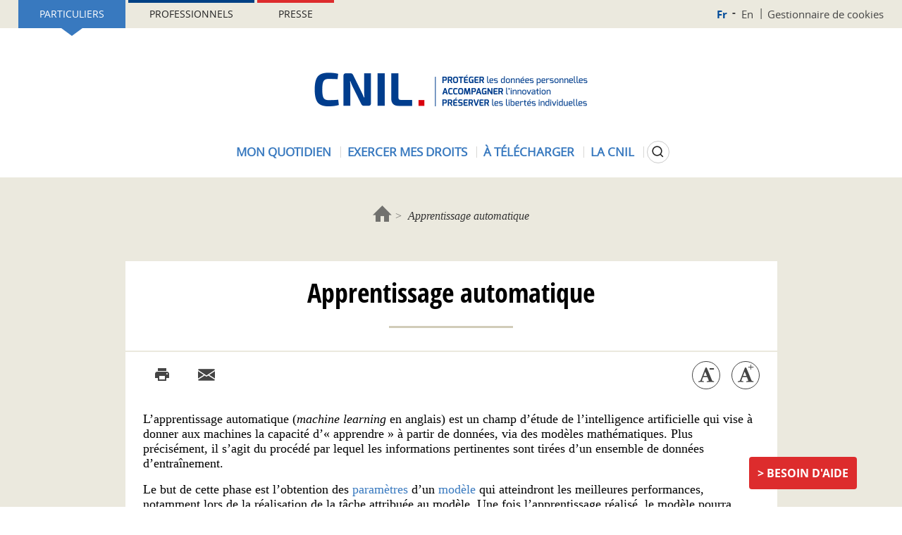

--- FILE ---
content_type: text/html; charset=UTF-8
request_url: https://cnil.fr/fr/definition/apprentissage-automatique
body_size: 9717
content:
<!DOCTYPE html>
<html  lang="fr" dir="ltr" prefix="content: http://purl.org/rss/1.0/modules/content/  dc: http://purl.org/dc/terms/  foaf: http://xmlns.com/foaf/0.1/  og: http://ogp.me/ns#  rdfs: http://www.w3.org/2000/01/rdf-schema#  schema: http://schema.org/  sioc: http://rdfs.org/sioc/ns#  sioct: http://rdfs.org/sioc/types#  skos: http://www.w3.org/2004/02/skos/core#  xsd: http://www.w3.org/2001/XMLSchema# ">
<head>
  <meta name="viewport" content="width=device-width, initial-scale=1.0">
  <meta charset="utf-8" />
<script>var _paq = _paq || [];(function(){var u=(("https:" == document.location.protocol) ? "https://piwik.cnil.fr/" : "http://piwik.cnil.fr/");_paq.push(["setSiteId", "1"]);_paq.push(["setTrackerUrl", u+"matomo.php"]);_paq.push(["setDoNotTrack", 1]);if (!window.matomo_search_results_active) {_paq.push(["trackPageView"]);}_paq.push(["setIgnoreClasses", ["no-tracking","colorbox"]]);_paq.push(["enableLinkTracking"]);var d=document,g=d.createElement("script"),s=d.getElementsByTagName("script")[0];g.type="text/javascript";g.defer=true;g.async=true;g.src=u+"matomo.js";s.parentNode.insertBefore(g,s);})();</script>
<meta name="description" content="L’apprentissage automatique (machine learning en anglais) est un champ d’étude de l’intelligence artificielle qui vise à donner aux machines la capacité d’« apprendre » à partir de données, via des modèles mathématiques. Plus précisément, il s’agit du procédé par lequel les informations pertinentes sont tirées d’un ensemble de données d’entraînement." />
<link rel="canonical" href="https://cnil.fr/fr/definition/apprentissage-automatique" />
<meta property="og:title" content="Apprentissage automatique" />
<meta property="og:description" content="L’apprentissage automatique (machine learning en anglais) est un champ d’étude de l’intelligence artificielle qui vise à donner aux machines la capacité d’« apprendre » à partir de données, via des modèles mathématiques. Plus précisément, il s’agit du procédé par lequel les informations pertinentes sont tirées d’un ensemble de données d’entraînement." />
<meta name="MobileOptimized" content="width" />
<meta name="HandheldFriendly" content="true" />
<meta name="viewport" content="width=device-width, initial-scale=1.0" />
<link rel="icon" href="/themes/custom/bootstrap_cnil/favicon.ico" type="image/vnd.microsoft.icon" />
<link rel="alternate" hreflang="fr" href="https://cnil.fr/fr/definition/apprentissage-automatique" />

    <title>Apprentissage automatique | CNIL</title>
    <link rel="stylesheet" media="all" href="/core/modules/system/css/components/align.module.css?t97lcg" />
<link rel="stylesheet" media="all" href="/core/modules/system/css/components/fieldgroup.module.css?t97lcg" />
<link rel="stylesheet" media="all" href="/core/modules/system/css/components/container-inline.module.css?t97lcg" />
<link rel="stylesheet" media="all" href="/core/modules/system/css/components/clearfix.module.css?t97lcg" />
<link rel="stylesheet" media="all" href="/core/modules/system/css/components/details.module.css?t97lcg" />
<link rel="stylesheet" media="all" href="/core/modules/system/css/components/hidden.module.css?t97lcg" />
<link rel="stylesheet" media="all" href="/core/modules/system/css/components/item-list.module.css?t97lcg" />
<link rel="stylesheet" media="all" href="/core/modules/system/css/components/js.module.css?t97lcg" />
<link rel="stylesheet" media="all" href="/core/modules/system/css/components/nowrap.module.css?t97lcg" />
<link rel="stylesheet" media="all" href="/core/modules/system/css/components/position-container.module.css?t97lcg" />
<link rel="stylesheet" media="all" href="/core/modules/system/css/components/reset-appearance.module.css?t97lcg" />
<link rel="stylesheet" media="all" href="/core/modules/system/css/components/resize.module.css?t97lcg" />
<link rel="stylesheet" media="all" href="/core/modules/system/css/components/system-status-counter.css?t97lcg" />
<link rel="stylesheet" media="all" href="/core/modules/system/css/components/system-status-report-counters.css?t97lcg" />
<link rel="stylesheet" media="all" href="/core/modules/system/css/components/system-status-report-general-info.css?t97lcg" />
<link rel="stylesheet" media="all" href="/core/modules/system/css/components/tablesort.module.css?t97lcg" />
<link rel="stylesheet" media="all" href="/modules/commons/cnil_libraries/css/typography.css?t97lcg" />
<link rel="stylesheet" media="all" href="/modules/contrib/tacjs/assets/vendor/tarteaucitron.js/css/tarteaucitron.css?t97lcg" />
<link rel="stylesheet" media="all" href="/modules/contrib/webform/modules/webform_bootstrap/css/webform_bootstrap.css?t97lcg" />
<link rel="stylesheet" media="all" href="/themes/custom/bootstrap_base/css/overrides.css?t97lcg" />
<link rel="stylesheet" media="all" href="/themes/custom/bootstrap_base/css/search.css?t97lcg" />
<link rel="stylesheet" media="all" href="/themes/custom/bootstrap_base/css/navigation.css?t97lcg" />
<link rel="stylesheet" media="all" href="/themes/custom/bootstrap_base/css/webform.css?t97lcg" />
<link rel="stylesheet" media="all" href="/themes/custom/bootstrap_base/css/page_liste.css?t97lcg" />
<link rel="stylesheet" media="all" href="/themes/custom/bootstrap_base/css/views.css?t97lcg" />
<link rel="stylesheet" media="all" href="/themes/custom/bootstrap_base/css/timeline.css?t97lcg" />
<link rel="stylesheet" media="all" href="/themes/custom/bootstrap_base/css/auteur.css?t97lcg" />
<link rel="stylesheet" media="all" href="/themes/custom/bootstrap_base/css/node_only_body.css?t97lcg" />
<link rel="stylesheet" media="all" href="/themes/custom/bootstrap_cnil/css/base/content.css?t97lcg" />
<link rel="stylesheet" media="all" href="/themes/custom/bootstrap_cnil/css/jquery.mCustomScrollbar.min.css?t97lcg" />
<link rel="stylesheet" media="all" href="/themes/custom/bootstrap_cnil/css/style.css?t97lcg" />
<link rel="stylesheet" media="all" href="/themes/custom/bootstrap_cnil/css/mode-view-grid.css?t97lcg" />
<link rel="stylesheet" media="print" href="/themes/custom/bootstrap_base/css/print.css?t97lcg" />
<link rel="stylesheet" media="print" href="/themes/custom/bootstrap_cnil/css/print.css?t97lcg" />

    
</head>
<body class="path-node page-node-type-definition has-glyphicons">
<a href="#main-content" class="visually-hidden focusable skip-link">
  Aller au contenu principal
</a>

  <div class="dialog-off-canvas-main-canvas" data-off-canvas-main-canvas>
    <div class="page--header notsticky">
  
  
  <div class="mobile-navbar">
    <button type="button" class="navbar-toggle js-navbar-toggle" data-toggle="collapse" data-target="#navbar-main">
      <span class="icon-bar"></span>
      <span class="icon-bar"></span>
      <span class="icon-bar"></span>
    </button>
    <a href="https://cnil.fr/fr">
      <picture>
        <source srcset="/themes/custom/bootstrap_cnil/logo.png" media="(min-width: 601px)" />
        <source srcset="/themes/custom/bootstrap_cnil/logo-cnil-mini.png" media="(max-width: 600px)" />
        <img src="/themes/custom/bootstrap_cnil/logo.png">
      </picture>
    </a>
    <div class="search">
      <button class="search-btn js-search-btn"></button>
    </div>
  </div>
  <div class="custom-collapse navbar-collapse js-navbar-collapse">
    <div class="region region-header">
      <div class="inner">
        <div class="sticky-large-screen-only">
            <div class="user-space-switcher"><a href="/fr/particulier" class="particulier active" data-value="Part">Particuliers</a><a href="/fr/professionnel" class="professionnel" data-value="Pro">Professionnels</a><a href="/fr/espace-presse" class="presse" data-value="presse">Presse</a></div>


            <div class="nav--top-nav"><a href="/fr" class="fr is-active" hreflang="fr">Fr</a><a href="/en" class="en" hreflang="en">En</a><a href="/fr/gestion-des-cookies" class="cookies">Gestionnaire de cookies</a></div>


        </div>
                  
      <div class="site-logo">
      <a href="/fr" rel="home">
        <img src="/themes/custom/bootstrap_cnil/logo.png" alt="Accueil" />
      </a>
    </div>
    
          <div class="user-space-switcher"><a href="/fr/particulier" class="particulier active" data-value="Part">Particuliers</a><a href="/fr/professionnel" class="professionnel" data-value="Pro">Professionnels</a><a href="/fr/espace-presse" class="presse" data-value="presse">Presse</a></div>


        
        
        
  

      <ul data-region="header" block="header_menu_part_fr" class="js-dropdown-wrapper nav menu--menu-menu-header">
                        <li class="menu-item menu-item-0">
                          <button type="button" id="menu-toggler-974337713" rel="974337713" aria-expanded="false"
                  aria-controls="menu-level-974337713"
                  class="menu-link menu-link-0 js-dropdown-toggle">Mon quotidien</button>
                                  <ul class="menu-level-1">
                          <li class="menu-item menu-item-1">
                                    <a href="/fr/mon-quotidien/ma-securite-numerique" class="menu-link menu-link-1" data-drupal-link-system-path="node/163997">Ma sécurité numérique</a>
                      </li>
                      <li class="menu-item menu-item-1">
                                    <a href="/fr/mon-quotidien/sites-web-et-reseaux-sociaux" class="menu-link menu-link-1" data-drupal-link-system-path="node/1026">Sites web et réseaux sociaux</a>
                      </li>
                      <li class="menu-item menu-item-1">
                                    <a href="/fr/utiliser-votre-smartphone-et-vos-applications" class="menu-link menu-link-1" data-drupal-link-system-path="node/166150">Smartphones et applications</a>
                      </li>
                      <li class="menu-item menu-item-1">
                                    <a href="/fr/technologies/objets-connectes" class="menu-link menu-link-1" data-drupal-link-system-path="node/1128">Objets connectés</a>
                      </li>
                      <li class="menu-item menu-item-1">
                                    <a href="/fr/thematiques/enfants-et-ados" class="menu-link menu-link-1" data-drupal-link-system-path="node/858">Enfants et ados</a>
                      </li>
                      <li class="menu-item menu-item-1">
                                    <a href="/fr/sante-particulier" class="menu-link menu-link-1" data-drupal-link-system-path="node/164015">Santé</a>
                      </li>
                      <li class="menu-item menu-item-1">
                                    <a href="/fr/mon-quotidien/social" class="menu-link menu-link-1" data-drupal-link-system-path="node/166257">Social</a>
                      </li>
                      <li class="menu-item menu-item-1">
                                    <a href="/fr/logement-particulier" class="menu-link menu-link-1" data-drupal-link-system-path="node/164012">Logement</a>
                      </li>
                      <li class="menu-item menu-item-1">
                                    <a href="/fr/travail-particuliers" class="menu-link menu-link-1" data-drupal-link-system-path="node/164033">Travail</a>
                      </li>
                      <li class="menu-item menu-item-1">
                                    <a href="/fr/particulier-intelligence-artificielle-ia" class="menu-link menu-link-1" data-drupal-link-system-path="node/165258">Intelligence artificielle (IA)</a>
                      </li>
                      <li class="menu-item menu-item-1">
                                    <a href="/fr/achats-et-publicite" class="menu-link menu-link-1" data-drupal-link-system-path="node/164009">Achats et publicité</a>
                      </li>
                      <li class="menu-item menu-item-1">
                                    <a href="/fr/mon-quotidien/banque-et-credit" class="menu-link menu-link-1" data-drupal-link-system-path="node/164042">Banque/Assurance</a>
                      </li>
                      <li class="menu-item menu-item-1">
                                    <a href="/fr/mon-quotidien/citoyennete" class="menu-link menu-link-1" data-drupal-link-system-path="node/164039">Citoyenneté</a>
                      </li>
                      <li class="menu-item menu-item-1">
                                    <a href="/fr/sport-amateur-hors-contrat/questions-reponses" class="menu-link menu-link-1" data-drupal-link-system-path="node/9101">Sport</a>
                      </li>
                      <li class="menu-item menu-item-1">
                                    <a href="/fr/transports-et-mobilite-particulier" class="menu-link menu-link-1" data-drupal-link-system-path="node/166046">Transports et mobilité</a>
                      </li>
                      <li class="menu-item menu-item-1">
                                    <a href="/fr/mon-quotidien/associations" class="menu-link menu-link-1" data-drupal-link-system-path="node/164606">Vie associative</a>
                      </li>
              <li class="action">
        <button type="button" class="js-dropdown-close dropdown-close">Fermer</button>
      </li>
          </ul>
    
              </li>
                      <li class="menu-item menu-item-0">
                          <button type="button" id="menu-toggler-1116626737" rel="1116626737" aria-expanded="false"
                  aria-controls="menu-level-1116626737"
                  class="menu-link menu-link-0 js-dropdown-toggle">Exercer mes droits</button>
                                  <ul class="menu-level-1">
                          <li class="menu-item menu-item-1">
                                    <a href="/fr/mes-demarches/les-droits-pour-maitriser-vos-donnees-personnelles" class="menu-link menu-link-1" data-drupal-link-system-path="node/1191">Quels sont mes droits ?</a>
                                  <ul class="menu-level-2">
                          <li class="menu-item menu-item-2">
                                    <a href="/fr/comprendre-mes-droits/le-droit-detre-informe-sur-lutilisation-de-vos-donnees" class="menu-link menu-link-2" data-drupal-link-system-path="node/1348">Être informé</a>
                      </li>
                      <li class="menu-item menu-item-2">
                                    <a href="/fr/comprendre-mes-droits/le-droit-dopposition-refuser-lutilisation-de-vos-donnees" class="menu-link menu-link-2" data-drupal-link-system-path="node/522">M&#039;opposer</a>
                      </li>
                      <li class="menu-item menu-item-2">
                                    <a href="/fr/comprendre-mes-droits/le-droit-dacces-connaitre-les-donnees-quun-organisme-detient-sur-vous" class="menu-link menu-link-2" data-drupal-link-system-path="node/519">Accéder à mes données</a>
                      </li>
                      <li class="menu-item menu-item-2">
                                    <a href="/fr/comprendre-mes-droits/le-droit-de-rectification-corriger-vos-informations" class="menu-link menu-link-2" data-drupal-link-system-path="node/520">Rectifier mes données</a>
                      </li>
                      <li class="menu-item menu-item-2">
                                    <a href="/fr/comprendre-mes-droits/le-droit-leffacement-supprimer-vos-donnees-en-ligne" class="menu-link menu-link-2" data-drupal-link-system-path="node/1347">Effacer mes données</a>
                      </li>
                      <li class="menu-item menu-item-2">
                                    <a href="/fr/comprendre-mes-droits/droit-au-dereferencement" class="menu-link menu-link-2" data-drupal-link-system-path="node/1143">Être déréférencé</a>
                      </li>
                      <li class="menu-item menu-item-2">
                                    <a href="/fr/comprendre-mes-droits/le-droit-la-portabilite-obtenir-et-reutiliser-une-copie-de-vos-donnees" class="menu-link menu-link-2" data-drupal-link-system-path="node/1343">Emporter mes données avec moi</a>
                      </li>
                      <li class="menu-item menu-item-2">
                                    <a href="/fr/vos-droits-lintervention-humaine-face-votre-profilage-ou-une-decision-automatisee" class="menu-link menu-link-2" data-drupal-link-system-path="node/1345">Faire vérifier une décision automatisée</a>
                      </li>
                      <li class="menu-item menu-item-2">
                                    <a href="/fr/comprendre-mes-droits/le-droit-la-limitation-du-traitement-geler-lutilisation-de-vos-donnees" class="menu-link menu-link-2" data-drupal-link-system-path="node/1344">Limiter l&#039;utilisation de mes données</a>
                      </li>
                      <li class="menu-item menu-item-2">
                                    <a href="/fr/enjeux-numeriques/les-droits-numeriques-des-mineurs" class="menu-link menu-link-2" data-drupal-link-system-path="node/911">Les droits des mineurs</a>
                      </li>
                      <li class="menu-item menu-item-2">
                                    <a href="/fr/modeles/courrier" class="menu-link menu-link-2" data-drupal-link-system-path="modeles/courrier">Nos modèles de courrier</a>
                      </li>
              </ul>
    
              </li>
                      <li class="menu-item menu-item-1">
                                    <a href="/fr/agir/saisir-la-cnil" class="menu-link menu-link-1" data-drupal-link-system-path="node/855">Saisir la CNIL</a>
                                  <ul class="menu-level-2">
                          <li class="menu-item menu-item-2">
                                    <a href="/fr/adresser-une-plainte" class="menu-link menu-link-2" data-drupal-link-system-path="node/404">Adresser une plainte</a>
                      </li>
                      <li class="menu-item menu-item-2">
                                    <a href="/fr/saisir-la-cnil/ficoba-fichier-national-des-comptes-bancaires-et-assimiles" class="menu-link menu-link-2" data-drupal-link-system-path="node/83655">Accéder au FICOBA</a>
                      </li>
                      <li class="menu-item menu-item-2">
                                    <a href="/fr/demander-une-verification-sur-un-fichier-de-police-ou-de-renseignement" class="menu-link menu-link-2" data-drupal-link-system-path="node/9124">Accéder à un fichier de police, de gendarmerie ou de renseignement</a>
                      </li>
                      <li class="menu-item menu-item-2">
                                    <a href="/fr/saisir-la-cnil/lanceurs-dalerte-adresser-une-alerte-la-cnil" class="menu-link menu-link-2" data-drupal-link-system-path="node/8812">Adresser une alerte à la CNIL</a>
                      </li>
                      <li class="menu-item menu-item-2">
                                    <a href="/fr/saisir-la-cnil/nous-contacter" class="menu-link menu-link-2" data-drupal-link-system-path="node/745">Poser une question à la CNIL</a>
                      </li>
              </ul>
    
              </li>
                      <li class="menu-item menu-item-1">
                                      
            <div class="field-menu-push-visuel"><div>
  
  
            <div class="field-media-image">  
<img loading="lazy" src="/sites/default/files/styles/menu_header_thumbnail/public/2023-08/faq_rouge.png?itok=xe8lS8gZ" width="200" height="130" alt="" typeof="foaf:Image" class="img-responsive" />


</div>
      
</div>
</div>
      
                    <a href="/fr/cnil-direct?visiteur=part" class="menu-link menu-link-1" data-drupal-link-query="{&quot;visiteur&quot;:&quot;part&quot;}" data-drupal-link-system-path="cnil-direct">Questions/réponses</a>
                      </li>
              <li class="action">
        <button type="button" class="js-dropdown-close dropdown-close">Fermer</button>
      </li>
          </ul>
    
              </li>
                      <li class="menu-item menu-item-0">
                          <button type="button" id="menu-toggler-222314910" rel="222314910" aria-expanded="false"
                  aria-controls="menu-level-222314910"
                  class="menu-link menu-link-0 js-dropdown-toggle">À télécharger</button>
                                  <ul class="menu-level-1">
                          <li class="menu-item menu-item-1">
                                    <a href="/fr/mediatheque?field_scald_collection_tid=674" class="menu-link menu-link-1" data-drupal-link-query="{&quot;field_scald_collection_tid&quot;:&quot;674&quot;}" data-drupal-link-system-path="mediatheque">Ressources pédagogiques</a>
                      </li>
                      <li class="menu-item menu-item-1">
                                    <a href="/fr/mediatheque?field_scald_collection_tid=210" class="menu-link menu-link-1" data-drupal-link-query="{&quot;field_scald_collection_tid&quot;:&quot;210&quot;}" data-drupal-link-system-path="mediatheque">Affiches</a>
                      </li>
                      <li class="menu-item menu-item-1">
                                    <a href="/fr/mediatheque?field_scald_collection_tid=31" class="menu-link menu-link-1" data-drupal-link-query="{&quot;field_scald_collection_tid&quot;:&quot;31&quot;}" data-drupal-link-system-path="mediatheque">Rapports et chiffres clés</a>
                      </li>
                      <li class="menu-item menu-item-1">
                                    <a href="/fr/mediatheque?field_scald_collection_tid=116" class="menu-link menu-link-1" data-drupal-link-query="{&quot;field_scald_collection_tid&quot;:&quot;116&quot;}" data-drupal-link-system-path="mediatheque">Cahiers Innovation &amp; Prospective</a>
                      </li>
                      <li class="menu-item menu-item-1">
                                    <a href="/fr/mediatheque?field_scald_collection_tid=323" class="menu-link menu-link-1" data-drupal-link-query="{&quot;field_scald_collection_tid&quot;:&quot;323&quot;}" data-drupal-link-system-path="mediatheque">Livres blancs</a>
                      </li>
              <li class="action">
        <button type="button" class="js-dropdown-close dropdown-close">Fermer</button>
      </li>
          </ul>
    
              </li>
                      <li class="menu-item menu-item-0">
                          <button type="button" id="menu-toggler-1388786713" rel="1388786713" aria-expanded="false"
                  aria-controls="menu-level-1388786713"
                  class="menu-link menu-link-0 js-dropdown-toggle">La CNIL</button>
                                  <ul class="menu-level-1">
                          <li class="menu-item menu-item-1">
                                    <a href="/fr/la-cnil/les-missions-de-la-cnil" class="menu-link menu-link-1" data-drupal-link-system-path="node/1190">Missions</a>
                                  <ul class="menu-level-2">
                          <li class="menu-item menu-item-2">
                                    <a href="/fr/missions/mission-1-informer-proteger-les-droits" class="menu-link menu-link-2" data-drupal-link-system-path="node/1186">Informer et protéger</a>
                      </li>
                      <li class="menu-item menu-item-2">
                                    <a href="/fr/missions/mission-2-accompagner-la-conformite-conseiller" class="menu-link menu-link-2" data-drupal-link-system-path="node/1187">Accompagner et conseiller</a>
                      </li>
                      <li class="menu-item menu-item-2">
                                    <a href="/fr/mission-de-la-CNIL-anticiper-innovation" class="menu-link menu-link-2" data-drupal-link-system-path="node/1188">Anticiper et innover</a>
                      </li>
                      <li class="menu-item menu-item-2">
                                    <a href="/fr/missions/mission-4-controler-et-sanctionner" class="menu-link menu-link-2" data-drupal-link-system-path="node/1189">Contrôler et sanctionner</a>
                      </li>
                      <li class="menu-item menu-item-2">
                                    <a href="/fr/missions/air-avenirs-innovations-revolutions-la-mission-ethique-de-la-cnil" class="menu-link menu-link-2" data-drupal-link-system-path="node/1053">La mission éthique de la CNIL</a>
                      </li>
                      <li class="menu-item menu-item-2">
                                    <a href="/fr/evenements" class="menu-link menu-link-2" data-drupal-link-system-path="evenements">Tous les évènements de la CNIL</a>
                      </li>
              </ul>
    
              </li>
                      <li class="menu-item menu-item-1">
                                    <a href="/fr/la-cnil/fonctionnement-de-la-cnil" class="menu-link menu-link-1" data-drupal-link-system-path="node/1101">Fonctionnement</a>
                                  <ul class="menu-level-2">
                          <li class="menu-item menu-item-2">
                                    <a href="/fr/fonctionnement/statut-et-organisation-de-la-cnil" class="menu-link menu-link-2" data-drupal-link-system-path="node/589">Statut et organisation</a>
                      </li>
                      <li class="menu-item menu-item-2">
                                    <a href="/fr/tag/ODJ" class="menu-link menu-link-2" data-drupal-link-system-path="taxonomy/term/76">Ordres du jour des séances</a>
                      </li>
                      <li class="menu-item menu-item-2">
                                    <a href="/fr/actualites/agenda" class="menu-link menu-link-2" data-drupal-link-system-path="actualites/agenda">Agenda</a>
                      </li>
                      <li class="menu-item menu-item-2">
                                    <a href="/fr/tag/avis" class="menu-link menu-link-2" data-drupal-link-system-path="taxonomy/term/79">Les avis de la CNIL</a>
                      </li>
                      <li class="menu-item menu-item-2">
                                    <a href="/fr/la-cnil/interregulation-et-partenariats" class="menu-link menu-link-2" data-drupal-link-system-path="la-cnil/interregulation-et-partenariats">Interrégulation et partenariats</a>
                      </li>
              </ul>
    
              </li>
                      <li class="menu-item menu-item-1">
                                    <a href="/fr/la-cnil/en-europe-et-dans-le-monde" class="menu-link menu-link-1" data-drupal-link-system-path="node/1176">En Europe et dans le monde</a>
                                  <ul class="menu-level-2">
                          <li class="menu-item menu-item-2">
                                    <a href="/fr/en-europe-et-dans-le-monde/la-cnil-en-europe" class="menu-link menu-link-2" data-drupal-link-system-path="node/168034">La CNIL en Europe</a>
                      </li>
                      <li class="menu-item menu-item-2">
                                    <a href="/fr/la-cnil-dans-le-monde" class="menu-link menu-link-2" data-drupal-link-system-path="node/168037">La CNIL dans le monde</a>
                      </li>
                      <li class="menu-item menu-item-2">
                                    <a href="https://www.cnil.fr/fr/la-protection-des-donnees-dans-le-monde" class="menu-link menu-link-2">La carte de la protection des données dans le monde</a>
                      </li>
                      <li class="menu-item menu-item-2">
                                    <a href="/fr/la-cnil-publie-sa-strategie-europeenne-et-internationale-pour-2025-2028" class="menu-link menu-link-2" data-drupal-link-system-path="node/167037">La stratégie européenne et internationale de la CNIL</a>
                      </li>
              </ul>
    
              </li>
                      <li class="menu-item menu-item-1">
                                      
            <div class="field-menu-push-visuel"><div>
  
  
            <div class="field-media-image">  
<img loading="lazy" src="/sites/default/files/styles/menu_header_thumbnail/public/2023-02/push_cnil.jpg?itok=0PwAX_DI" width="200" height="130" alt="" typeof="foaf:Image" class="img-responsive" />


</div>
      
</div>
</div>
      
                    <a href="/fr/lhistoire-de-la-cnil-en-video" class="menu-link menu-link-1" data-drupal-link-system-path="node/163534">L’histoire de la CNIL en vidéo</a>
                      </li>
                      <li class="menu-item menu-item-1">
                                    <a href="/fr/la-cnil/travailler-la-cnil" class="menu-link menu-link-1" data-drupal-link-system-path="node/871">Travailler à la CNIL</a>
                      </li>
                      <li class="menu-item menu-item-1">
                                    <a href="/fr/marches-publics" class="menu-link menu-link-1" data-drupal-link-system-path="marches-publics">Marchés publics</a>
                      </li>
                      <li class="menu-item menu-item-1">
                                    <a href="/fr/tag/consultation" class="menu-link menu-link-1" data-drupal-link-system-path="taxonomy/term/72">Consultations publiques</a>
                      </li>
              <li class="action">
        <button type="button" class="js-dropdown-close dropdown-close">Fermer</button>
      </li>
          </ul>
    
              </li>
                  <li class="search-button">
        <button type="button" aria-expanded="false" aria-controls="cnil-search-form" class="search-btn js-search-btn">
          <span class="sr-only">Rechercher</span>
        </button>
      </li>
      </ul>
    


        
        
          <div class="nav--top-nav"><a href="/fr" class="fr is-active" hreflang="fr">Fr</a><a href="/en" class="en" hreflang="en">En</a><a href="/fr/gestion-des-cookies" class="cookies">Gestionnaire de cookies</a></div>


      </div>
    </div>
  </div>
  <div class="block-search-wrapper js-block-search-wrapper">
    <div class="cnil-search-form block block-cnil-search block-cnil-search-form-block" data-drupal-selector="cnil-search-form-2" id="block-search">
  
      <h2 class="visually-hidden">CNIL: search form</h2>
    
      <form action="/fr/definition/apprentissage-automatique" method="post" id="cnil-search-form--2" accept-charset="UTF-8">
  







<div class="form-item js-form-item form-type-textfield js-form-type-textfield form-item-keyword js-form-item-keyword form-group">
      
  <label for="edit-keyword--2" class="control-label">Poser une question ou rechercher un article, une délibération... </label>
  
  
  <input data-drupal-selector="edit-keyword" class="form-text form-control" type="text" id="edit-keyword--2" name="keyword" value="" size="60" maxlength="128" />

  
  
  </div>
<button data-drupal-selector="edit-submit" class="button js-form-submit form-submit btn-default btn" type="submit" id="edit-submit--2" name="op" value="Rechercher">Rechercher</button><input autocomplete="off" data-drupal-selector="form-29fimtbu68gymmdcnmqbvu6a9lqkiob02xx6k29z16u" type="hidden" name="form_build_id" value="form-29fImtBu68gyMmDCnMqBvu6A9LQKiOb02xx6k29z16U" /><input data-drupal-selector="edit-cnil-search-form-2" type="hidden" name="form_id" value="cnil_search_form" />
</form>

  </div>

  </div>

</div>



<div class="main-wrapper">
  <div class="">

    <div class="page">

      
      <section>
        <div class="container">
                  </div>

                    <div class="region region-breadcrumb container">
        <ol class="breadcrumb">
          <li >
                  <a href="/fr">Accueil</a>
              </li>
          <li  class="active">
                  Apprentissage automatique
              </li>
      </ol>


  </div>

        
        

                  <div class="container">
            
          </div>
        
        <div class="container">
                  </div>
        <div class="container">
                  </div>

<div class="container">
  <div class="layout--page-content">
    <div class="layout-inner">
        <div class="region region-content">
    <div data-drupal-messages-fallback class="hidden"></div>  <div id="node-84862"  about="/fr/definition/apprentissage-automatique" class="ctn-gen node node-definition clearfix">
    <div class='ctn-gen-titre js-zoom-wrapper zoom-wrapper'>
        
        <h1>Apprentissage automatique</h1>
        
    </div>
        <hr class="separator" />

    
                
      <div class="page--tools"><div class="social"><ul><li><button class="icon-print print-btn print" onClick="#" type="button"><span class="sr-only">Imprimer l’article</span></button>
</li><li><button class="icon-share-email email" onClick="#" type="button"><span class="sr-only">Courriel</span></button>
</li></ul></div><div class="tools"><ul><li><button class="js-zoom-link decrease" data-zoom="-2" type="button"><span class="sr-only">Diminuer la taille de la police</span></button>
</li><li><button class="js-zoom-link increase" data-zoom="-2" type="button"><span class="sr-only">Augmenter la taille de la police</span></button>
</li></ul></div></div>



    <div class="content js-zoom-wrapper zoom-wrapper">
        
            <div class="field field--name-body field--type-text-with-summary field--label-hidden field--item"><p>L’apprentissage automatique (<em>machine learning</em> en anglais) est un champ d’étude de l’intelligence artificielle qui vise à donner aux machines la capacité d’«&nbsp;apprendre&nbsp;» à partir de données, via des modèles mathématiques. Plus précisément, il s’agit du procédé par lequel les informations pertinentes sont tirées d’un ensemble de données d’entraînement.</p>

<p>Le but de cette phase est l’obtention des <a href="/definition/parametre-ia" target="_blank" title="Paramètre (définition) - Nouvelle fenêtre">paramètres</a> d’un <a href="/definition/modele-ia" target="_blank" title="Modèle (définition) - Nouvelle fenêtre">modèle</a> qui atteindront les meilleures performances, notamment lors de la réalisation de la tâche attribuée au modèle. Une fois l’apprentissage réalisé, le modèle pourra ensuite être déployé en production.</p>
</div>
      <div class="general-tags"><ul><li><a href="/fr/tag/Intelligence%2Bartificielle%2B%28IA%29" hreflang="fr">#Intelligence artificielle (IA)</a></li></ul></div>
    </div>
</div>


  </div>

    </div>
  </div>
</div>


</section>
</div>
</div>
</div>
<footer class="footer">
  <div class="container">
    <div class="cnildirect"><a href="/fr/cnil-direct" class="direct" title="CNIL Direct">Besoin d'aide</a></div>

    

        
  <div class="row">
    <div class="col-sm-4 col-12">
        <div class="site-branding">
<img src="/themes/custom/bootstrap_cnil/logo-footer.png" alt="" typeof="foaf:Image" class="img-responsive" />
<div class="baseline">Commission Nationale de l’Informatique et des Libertés</div>
</div>


    </div>

    <div class="col-sm-8 col-12 pull-right" style="min-height: 68px">
      <div class="menu-footer-sitemap">
        <div class="row">
          
          
          
  
  <div class="well col-sm-4 col-md-4 col-lg-4 menuControl">

                
                              <div class="item">
              <span class='menu-footer-sitemap-title'>Mon quotidien</span>
                                          
                  <ul>
                                        <li>
                                  <a href="/fr/mon-quotidien/ma-securite-numerique" data-drupal-link-system-path="node/163997">Ma sécurité numérique</a>
                
                              </li>
                                        <li>
                                  <a href="/fr/mon-quotidien/sites-web-et-reseaux-sociaux" data-drupal-link-system-path="node/1026">Sites web et réseaux sociaux</a>
                
                              </li>
                                        <li>
                                  <a href="/fr/utiliser-votre-smartphone-et-vos-applications" data-drupal-link-system-path="node/166150">Smartphones et applications</a>
                
                              </li>
                                        <li>
                                  <a href="/fr/technologies/objets-connectes" data-drupal-link-system-path="node/1128">Objets connectés</a>
                
                              </li>
                                        <li>
                                  <a href="/fr/thematiques/enfants-et-ados" data-drupal-link-system-path="node/858">Enfants et ados</a>
                
                              </li>
                                        <li>
                                  <a href="/fr/sante-particulier" data-drupal-link-system-path="node/164015">Santé</a>
                
                              </li>
                                        <li>
                                  <a href="/fr/mon-quotidien/social" data-drupal-link-system-path="node/166257">Social</a>
                
                              </li>
                                        <li>
                                  <a href="/fr/logement-particulier" data-drupal-link-system-path="node/164012">Logement</a>
                
                              </li>
                                        <li>
                                  <a href="/fr/travail-particuliers" data-drupal-link-system-path="node/164033">Travail</a>
                
                              </li>
                                        <li>
                                  <a href="/fr/particulier-intelligence-artificielle-ia" data-drupal-link-system-path="node/165258">Intelligence artificielle (IA)</a>
                
                              </li>
                                        <li>
                                  <a href="/fr/achats-et-publicite" data-drupal-link-system-path="node/164009">Achats et publicité</a>
                
                              </li>
                                        <li>
                                  <a href="/fr/mon-quotidien/banque-et-credit" data-drupal-link-system-path="node/164042">Banque/Assurance</a>
                
                              </li>
                                        <li>
                                  <a href="/fr/mon-quotidien/citoyennete" data-drupal-link-system-path="node/164039">Citoyenneté</a>
                
                              </li>
                                        <li>
                                  <a href="/fr/sport-amateur-hors-contrat/questions-reponses" data-drupal-link-system-path="node/9101">Sport</a>
                
                              </li>
                                        <li>
                                  <a href="/fr/transports-et-mobilite-particulier" data-drupal-link-system-path="node/166046">Transports et mobilité</a>
                
                              </li>
                                        <li>
                                  <a href="/fr/mon-quotidien/associations" data-drupal-link-system-path="node/164606">Vie associative</a>
                
                              </li>
                      </ul>
        
          
              
               <hr class='menu-footer-sitemap-hr'>             </div>
                      <div class="item">
              <span class='menu-footer-sitemap-title'>La CNIL</span>
                                          
                  <ul>
                                        <li>
                                  <a href="/fr/la-cnil/les-missions-de-la-cnil" data-drupal-link-system-path="node/1190">Missions</a>
                
                                              
        
          
                              </li>
                                        <li>
                                  <a href="/fr/la-cnil/fonctionnement-de-la-cnil" data-drupal-link-system-path="node/1101">Fonctionnement</a>
                
                                              
        
          
                              </li>
                                        <li>
                                  <a href="/fr/la-cnil/en-europe-et-dans-le-monde" data-drupal-link-system-path="node/1176">En Europe et dans le monde</a>
                
                                              
        
          
                              </li>
                                        <li>
                                  <a href="/fr/lhistoire-de-la-cnil-en-video" data-drupal-link-system-path="node/163534">L’histoire de la CNIL en vidéo</a>
                
                              </li>
                                        <li>
                                  <a href="/fr/la-cnil/travailler-la-cnil" data-drupal-link-system-path="node/871">Travailler à la CNIL</a>
                
                              </li>
                                        <li>
                                  <a href="/fr/marches-publics" data-drupal-link-system-path="marches-publics">Marchés publics</a>
                
                              </li>
                                        <li>
                                  <a href="/fr/tag/consultation" data-drupal-link-system-path="taxonomy/term/72">Consultations publiques</a>
                
                              </li>
                      </ul>
        
          
              
                          </div>
          
        
          

      </div>
  <div class="well col-sm-4 col-md-4 col-lg-4 menuControl">

                
                              <div class="item">
              <span class='menu-footer-sitemap-title'>Exercer mes droits</span>
                                          
                  <ul>
                                        <li>
                                  <a href="/fr/mes-demarches/les-droits-pour-maitriser-vos-donnees-personnelles" data-drupal-link-system-path="node/1191">Quels sont mes droits ?</a>
                
                                              
        
          
                              </li>
                                        <li>
                                  <a href="/fr/agir/saisir-la-cnil" data-drupal-link-system-path="node/855">Saisir la CNIL</a>
                
                                              
        
          
                              </li>
                                        <li>
                                  <a href="/fr/cnil-direct?visiteur=part" data-drupal-link-query="{&quot;visiteur&quot;:&quot;part&quot;}" data-drupal-link-system-path="cnil-direct">Questions/réponses</a>
                
                              </li>
                      </ul>
        
          
              
                          </div>
          
        
          

      </div>
  <div class="well col-sm-4 col-md-4 col-lg-4 menuControl">

                
                              <div class="item">
              <span class='menu-footer-sitemap-title'>À télécharger</span>
                                          
                  <ul>
                                        <li>
                                  <a href="/fr/mediatheque?field_scald_collection_tid=674" data-drupal-link-query="{&quot;field_scald_collection_tid&quot;:&quot;674&quot;}" data-drupal-link-system-path="mediatheque">Ressources pédagogiques</a>
                
                              </li>
                                        <li>
                                  <a href="/fr/mediatheque?field_scald_collection_tid=210" data-drupal-link-query="{&quot;field_scald_collection_tid&quot;:&quot;210&quot;}" data-drupal-link-system-path="mediatheque">Affiches</a>
                
                              </li>
                                        <li>
                                  <a href="/fr/mediatheque?field_scald_collection_tid=31" data-drupal-link-query="{&quot;field_scald_collection_tid&quot;:&quot;31&quot;}" data-drupal-link-system-path="mediatheque">Rapports et chiffres clés</a>
                
                              </li>
                                        <li>
                                  <a href="/fr/mediatheque?field_scald_collection_tid=116" data-drupal-link-query="{&quot;field_scald_collection_tid&quot;:&quot;116&quot;}" data-drupal-link-system-path="mediatheque">Cahiers Innovation &amp; Prospective</a>
                
                              </li>
                                        <li>
                                  <a href="/fr/mediatheque?field_scald_collection_tid=323" data-drupal-link-query="{&quot;field_scald_collection_tid&quot;:&quot;323&quot;}" data-drupal-link-system-path="mediatheque">Livres blancs</a>
                
                              </li>
                      </ul>
        
          
              
                          </div>
          
        
          

      </div>


          
          
        </div>
      </div>
    </div>

    <div class="col-sm-4 col-12 custom_column">
      <div class="menu-footer-policy">
          <div class="social-links"><div class="title">Suivez-nous</div><ul><li><a href="http://twitter.com/cnil" class="twitter" title="twitter - CNIL" target="_blank">twitter</a></li><li><a href="https://fr.linkedin.com/company/cnil---commission-nationale-de-l%27informatique-et-des-libert-s" class="linkedin" title="linkedin - CNIL" target="_blank">linkedin</a></li></ul></div>

        
  
        <ul>
                <li>
        <a href="/fr/mediatheque" data-drupal-link-system-path="mediatheque">Médiathèque</a>
              </li>
                <li>
        <a href="/fr/glossaire" data-drupal-link-system-path="glossaire">Glossaire</a>
              </li>
                <li>
        <a href="/fr/lexique-francais-anglais-sur-la-protection-des-donnees" data-drupal-link-system-path="node/84640">Lexique FR-EN</a>
              </li>
                <li>
        <a href="/fr/cnil-direct" data-drupal-link-system-path="cnil-direct">Besoin d&#039;aide</a>
              </li>
                <li>
        <a href="/fr/espace-presse" data-drupal-link-system-path="node/1180">Presse</a>
              </li>
                <li>
        <span class="item-languages">Langue</span>
                          <ul>
                <li>
        <a href="/fr" data-drupal-link-system-path="&lt;front&gt;">Fr</a>
              </li>
                <li>
        <a href="https://www.cnil.fr/en/home">En</a>
              </li>
        </ul>
  
              </li>
                <li>
        <a href="/fr/gestion-des-cookies" data-drupal-link-system-path="gestion-des-cookies">Gestion des cookies</a>
              </li>
                <li>
        <a href="https://forms.information.cnil.fr/603cfc32b95cee69378a54cd/4fR4m1PsT-W5cBQRkjVMmA/gNAvYERSS_Sl9nJsDCCU2Q/form.html" target="_blank">S&#039;inscrire à la lettre d&#039;information </a>
              </li>
        </ul>
  



        
      </div>
    </div>
  </div>

  <div class="row">
    <div class="col-xs-12 col-sm-12 col-md-12 col-lg-12">
      <div class="menu-footer">
        
  

                    <a href="/fr/mentions-legales" data-drupal-link-system-path="node/84679">Mentions légales</a>
       |                       <a href="/fr/donnees-personnelles" data-drupal-link-system-path="node/84677">Données personnelles</a>
       |                       <a href="/fr/accessibilite" data-drupal-link-system-path="node/9573">Accessibilité : non conforme</a>
       |                       <a href="/fr/informations-publiques" data-drupal-link-system-path="node/84655">Informations publiques</a>
       |                       <a href="/fr/recrutement/offres" data-drupal-link-system-path="recrutement/offres">Recrutement</a>
       |                       <a href="https://services.cnil.fr/">Mon compte</a>
       |                       <a href="/fr/saisir-la-cnil/nous-contacter" data-drupal-link-system-path="node/745">Nous contacter</a>
                  



        
      </div>
    </div>
  </div>


    
  </div>
</footer>


  </div>

<script>window.dataLayer = window.dataLayer || []; window.dataLayer.push({"drupalLanguage":"fr","drupalCountry":"FR","siteName":"CNIL","entityCreated":"1648140107","entityLangcode":"fr","entityStatus":"1","entityUid":"3798","entityUuid":"317e7ab0-9011-4976-82d7-be6c765d2f14","entityVid":"84858","entityName":"lenalb","entityType":"node","entityBundle":"definition","entityId":"84862","entityTitle":"Apprentissage automatique","entityTaxonomy":{"mots_cles":{"188":"Intelligence artificielle (IA)"}},"userUid":0});</script>

<script type="application/json" data-drupal-selector="drupal-settings-json">{"path":{"baseUrl":"\/","pathPrefix":"fr\/","currentPath":"node\/84862","currentPathIsAdmin":false,"isFront":false,"currentLanguage":"fr"},"pluralDelimiter":"\u0003","suppressDeprecationErrors":true,"tacjs":{"dialog":{"privacyUrl":"","bodyPosition":"bottom","hashtag":"#tarteaucitron","cookieName":"tarteaucitron","orientation":"bottom","groupServices":false,"serviceDefaultState":"wait","showAlertSmall":false,"cookieslist":false,"showIcon":false,"iconSrc":"","iconPosition":"BottomRight","adblocker":false,"DenyAllCta":true,"AcceptAllCta":true,"highPrivacy":true,"handleBrowserDNTRequest":false,"removeCredit":true,"moreInfoLink":true,"useExternalCss":true,"useExternalJs":true,"cookieDomain":"","readmoreLink":"","mandatory":true,"mandatoryCta":false,"closePopup":false,"customCloserId":"","showDialog":0},"services":{"amplitude":{"status":false,"languages":[],"readMore":"","readmoreLink":"","needConsent":false},"abtasty":{"status":false,"languages":[],"readMore":"","readmoreLink":"","needConsent":false},"metrica":{"status":false,"languages":[],"readMore":"","readmoreLink":"","needConsent":false},"addthis":{"status":false,"languages":[],"readMore":"","readmoreLink":"","needConsent":false},"addtoanyfeed":{"status":false,"languages":[],"readMore":"","readmoreLink":"","needConsent":false},"addtoanyshare":{"status":false,"languages":[],"readMore":"","readmoreLink":"","needConsent":false},"aduptech_ads":{"status":false,"languages":[],"readMore":"","readmoreLink":"","needConsent":false},"aduptech_conversion":{"status":false,"languages":[],"readMore":"","readmoreLink":"","needConsent":false},"aduptech_retargeting":{"status":false,"languages":[],"readMore":"","readmoreLink":"","needConsent":false},"alexa":{"status":false,"languages":[],"readMore":"","readmoreLink":"","needConsent":false},"amazon":{"status":false,"languages":[],"readMore":"","readmoreLink":"","needConsent":false},"calameo":{"status":false,"languages":[],"readMore":"","readmoreLink":"","needConsent":false},"clicky":{"status":false,"languages":[],"readMore":"","readmoreLink":"","needConsent":false},"clicmanager":{"status":false,"languages":[],"readMore":"","readmoreLink":"","needConsent":false},"contentsquare":{"status":false,"languages":[],"readMore":"","readmoreLink":"","needConsent":false},"crazyegg":{"status":false,"languages":[],"readMore":"","readmoreLink":"","needConsent":false},"clarity":{"status":false,"languages":[],"readMore":"","readmoreLink":"","needConsent":false},"criteo":{"status":false,"languages":[],"readMore":"","readmoreLink":"","needConsent":false},"dailymotion":{"status":false,"languages":[],"readMore":"","readmoreLink":"","needConsent":false},"datingaffiliation":{"status":false,"languages":[],"readMore":"","readmoreLink":"","needConsent":false},"datingaffiliationpopup":{"status":false,"languages":[],"readMore":"","readmoreLink":"","needConsent":false},"disqus":{"status":false,"languages":[],"readMore":"","readmoreLink":"","needConsent":false},"ekomi":{"status":false,"languages":[],"readMore":"","readmoreLink":"","needConsent":false},"etracker":{"status":false,"languages":[],"readMore":"","readmoreLink":"","needConsent":false},"facebook":{"status":false,"languages":[],"readMore":"","readmoreLink":"","needConsent":false},"facebooklikebox":{"status":false,"languages":[],"readMore":"","readmoreLink":"","needConsent":false},"facebookcomment":{"status":false,"languages":[],"readMore":"","readmoreLink":"","needConsent":false},"ferank":{"status":false,"languages":[],"readMore":"","readmoreLink":"","needConsent":false},"simpleanalytics":{"status":false,"languages":[],"readMore":"","readmoreLink":"","needConsent":false},"ferankpub":{"status":false,"languages":[],"readMore":"","readmoreLink":"","needConsent":false},"getplus":{"status":false,"languages":[],"readMore":"","readmoreLink":"","needConsent":false},"gplus":{"status":false,"languages":[],"readMore":"","readmoreLink":"","needConsent":false},"gplusbadge":{"status":false,"languages":[],"readMore":"","readmoreLink":"","needConsent":false},"adsense":{"status":false,"languages":[],"readMore":"","readmoreLink":"","needConsent":true},"googlepartners":{"status":false,"languages":[],"readMore":"","readmoreLink":"","needConsent":false},"adsensesearchform":{"status":false,"languages":[],"readMore":"","readmoreLink":"","needConsent":false},"adsensesearchresult":{"status":false,"languages":[],"readMore":"","readmoreLink":"","needConsent":false},"googleadwordsconversion":{"status":false,"languages":[],"readMore":"","readmoreLink":"","needConsent":false},"googleadwordsremarketing":{"status":false,"languages":[],"readMore":"","readmoreLink":"","needConsent":false},"gajs":{"status":false,"languages":[],"readMore":"","readmoreLink":"","needConsent":false},"analytics":{"status":false,"languages":[],"readMore":"","readmoreLink":"","needConsent":false},"gtag":{"status":false,"languages":[],"readMore":"","readmoreLink":"","needConsent":false},"googlemaps":{"status":false,"languages":[],"readMore":"","readmoreLink":"","needConsent":false},"googlemapssearch":{"status":false,"languages":[],"readMore":"","readmoreLink":"","needConsent":false},"googletagmanager":{"status":false,"languages":[],"readMore":"","readmoreLink":"","needConsent":false},"multiplegoogletagmanager":{"status":false,"languages":[],"readMore":"","readmoreLink":"","needConsent":false},"googlefonts":{"status":false,"languages":[],"readMore":"","readmoreLink":"","needConsent":false},"hubspot":{"status":false,"languages":[],"readMore":"","readmoreLink":"","needConsent":false},"jsapi":{"status":false,"languages":[],"readMore":"","readmoreLink":"","needConsent":false},"twitterwidgetsapi":{"status":false,"languages":[],"readMore":"","readmoreLink":"","needConsent":false},"recaptcha":{"status":false,"languages":[],"readMore":"","readmoreLink":"","needConsent":false},"linkedin":{"status":false,"languages":[],"readMore":"","readmoreLink":"","needConsent":false},"mautic":{"status":false,"languages":[],"readMore":"","readmoreLink":"","needConsent":false},"microsoftcampaignanalytics":{"status":false,"languages":[],"readMore":"","readmoreLink":"","needConsent":false},"pinterest":{"status":false,"languages":[],"readMore":"","readmoreLink":"","needConsent":false},"prelinker":{"status":false,"languages":[],"readMore":"","readmoreLink":"","needConsent":false},"prezi":{"status":false,"languages":[],"readMore":"","readmoreLink":"","needConsent":false},"pubdirecte":{"status":false,"languages":[],"readMore":"","readmoreLink":"","needConsent":false},"purechat":{"status":false,"languages":[],"readMore":"","readmoreLink":"","needConsent":false},"shareaholic":{"status":false,"languages":[],"readMore":"","readmoreLink":"","needConsent":false},"shareasale":{"status":false,"languages":[],"readMore":"","readmoreLink":"","needConsent":false},"sharethis":{"status":false,"languages":[],"readMore":"","readmoreLink":"","needConsent":false},"slideshare":{"status":false,"languages":[],"readMore":"","readmoreLink":"","needConsent":false},"soundcloud":{"status":false,"languages":[],"readMore":"","readmoreLink":"","needConsent":false},"statcounter":{"status":false,"languages":[],"readMore":"","readmoreLink":"","needConsent":false},"timelinejs":{"status":false,"languages":[],"readMore":"","readmoreLink":"","needConsent":false},"tagcommander":{"status":false,"languages":[],"readMore":"","readmoreLink":"","needConsent":false},"typekit":{"status":false,"languages":[],"readMore":"","readmoreLink":"","needConsent":false},"twenga":{"status":false,"languages":[],"readMore":"","readmoreLink":"","needConsent":false},"twitter":{"status":false,"languages":[],"readMore":"","readmoreLink":"","needConsent":false},"twitterembed":{"status":false,"languages":[],"readMore":"","readmoreLink":"","needConsent":false},"twittertimeline":{"status":false,"languages":[],"readMore":"","readmoreLink":"","needConsent":false},"twitteruwt":{"status":false,"languages":[],"readMore":"","readmoreLink":"","needConsent":false},"uservoice":{"status":false,"languages":[],"readMore":"","readmoreLink":"","needConsent":false},"vimeo":{"status":false,"languages":[],"readMore":"","readmoreLink":"","needConsent":false},"visualrevenue":{"status":false,"languages":[],"readMore":"","readmoreLink":"","needConsent":false},"verizondottag":{"status":false,"languages":[],"readMore":"","readmoreLink":"","needConsent":false},"vshop":{"status":false,"languages":[],"readMore":"","readmoreLink":"","needConsent":false},"wysistat":{"status":false,"languages":[],"readMore":"","readmoreLink":"","needConsent":false},"xiti":{"status":false,"languages":[],"readMore":"","readmoreLink":"","needConsent":false},"atinternet":{"status":false,"languages":[],"readMore":"","readmoreLink":"","needConsent":false},"youtube":{"status":false,"languages":[],"readMore":"test","readmoreLink":"","needConsent":false},"zopim":{"status":false,"languages":[],"readMore":"","readmoreLink":"","needConsent":false},"kameleoon":{"status":false,"languages":[],"readMore":"","readmoreLink":"","needConsent":false},"linkedininsighttag":{"status":false,"languages":[],"readMore":"","readmoreLink":"","needConsent":false},"facebookpixel":{"status":false,"languages":[],"readMore":"","readmoreLink":"","needConsent":false},"issuu":{"status":false,"languages":[],"readMore":"","readmoreLink":"","needConsent":false},"webmecanik":{"status":false,"languages":[],"readMore":"","readmoreLink":"","needConsent":false},"multiplegtag":{"status":false,"languages":[],"readMore":"","readmoreLink":"","needConsent":false},"koban":{"status":false,"languages":[],"readMore":"","readmoreLink":"","needConsent":false},"matomo":{"status":false,"languages":[],"readMore":"","readmoreLink":"","needConsent":false},"matomohightrack":{"status":true,"languages":{"fr":"fr"},"readMore":"","readmoreLink":"","needConsent":false},"hotjar":{"status":false,"languages":[],"readMore":"","readmoreLink":"","needConsent":false},"bingads":{"status":false,"languages":[],"readMore":"","readmoreLink":"","needConsent":false},"adform":{"status":false,"languages":[],"readMore":"","readmoreLink":"","needConsent":false},"activecampaign":{"status":false,"languages":[],"readMore":"","readmoreLink":"","needConsent":true},"tawkto":{"status":false,"languages":[],"readMore":"","readmoreLink":"","needConsent":false},"getquanty":{"status":false,"languages":[],"readMore":"","readmoreLink":"","needConsent":false},"youtubeapi":{"status":false,"languages":[],"readMore":"","readmoreLink":"","needConsent":false},"faciliti":{"status":false,"languages":[],"readMore":"","readmoreLink":"","needConsent":false},"userlike":{"status":false,"languages":[],"readMore":"","readmoreLink":"","needConsent":false},"adobeanalytics":{"status":false,"languages":[],"readMore":"","readmoreLink":"","needConsent":false},"woopra":{"status":false,"languages":[],"readMore":"","readmoreLink":"","needConsent":false},"compteur":{"status":false,"languages":[],"readMore":"","readmoreLink":"","needConsent":false},"onesignal":{"status":false,"languages":[],"readMore":"","readmoreLink":"","needConsent":false},"stonly":{"status":false,"languages":[],"readMore":"","readmoreLink":"","needConsent":false},"serviceperso":{"status":false,"languages":[],"readMore":"","readmoreLink":"","needConsent":false},"artetv":{"status":false,"languages":[],"readMore":"","readmoreLink":"","needConsent":false},"affilae":{"status":false,"languages":[],"readMore":"","readmoreLink":"","needConsent":false},"criteoonetag":{"status":false,"languages":[],"readMore":"","readmoreLink":"","needConsent":false},"outbrain":{"status":false,"languages":[],"readMore":"","readmoreLink":"","needConsent":false},"pinterestpixel":{"status":false,"languages":[],"readMore":"","readmoreLink":"","needConsent":false},"xandr":{"status":false,"languages":[],"readMore":"","readmoreLink":"","needConsent":false},"xandrconversion":{"status":false,"languages":[],"readMore":"","readmoreLink":"","needConsent":false},"xandrsegment":{"status":false,"languages":[],"readMore":"","readmoreLink":"","needConsent":false},"firebase":{"status":false,"languages":[],"readMore":"","readmoreLink":"","needConsent":false},"matomocloud":{"status":false,"languages":[],"readMore":"","readmoreLink":"","needConsent":false},"openwebanalytics":{"status":false,"languages":[],"readMore":"","readmoreLink":"","needConsent":false},"pardot":{"status":false,"languages":[],"readMore":"","readmoreLink":"","needConsent":false},"plezi":{"status":false,"languages":[],"readMore":"","readmoreLink":"","needConsent":false},"sharpspring":{"status":false,"languages":[],"readMore":"","readmoreLink":"","needConsent":false},"visiblee":{"status":false,"languages":[],"readMore":"","readmoreLink":"","needConsent":false},"genially":{"status":false,"languages":[],"readMore":"","readmoreLink":"","needConsent":false},"helloasso":{"status":false,"languages":[],"readMore":"","readmoreLink":"","needConsent":false},"m6meteo":{"status":false,"languages":[],"readMore":"","readmoreLink":"","needConsent":false},"marketomunchkin":{"status":false,"languages":[],"readMore":"","readmoreLink":"","needConsent":false},"meteofrance":{"status":false,"languages":[],"readMore":"","readmoreLink":"","needConsent":false},"mtcaptcha":{"status":false,"languages":[],"readMore":"","readmoreLink":"","needConsent":false},"pingdom":{"status":false,"languages":[],"readMore":"","readmoreLink":"","needConsent":false},"gagenda":{"status":false,"languages":[],"readMore":"","readmoreLink":"","needConsent":false},"gallica":{"status":false,"languages":[],"readMore":"","readmoreLink":"","needConsent":false},"gdocs":{"status":false,"languages":[],"readMore":"","readmoreLink":"","needConsent":false},"gforms":{"status":false,"languages":[],"readMore":"","readmoreLink":"","needConsent":false},"goptimize":{"status":false,"languages":[],"readMore":"","readmoreLink":"","needConsent":false},"gsheets":{"status":false,"languages":[],"readMore":"","readmoreLink":"","needConsent":false},"gslides":{"status":false,"languages":[],"readMore":"","readmoreLink":"","needConsent":false},"hcaptcha":{"status":false,"languages":[],"readMore":"","readmoreLink":"","needConsent":false},"maps_noapi":{"status":false,"languages":[],"readMore":"","readmoreLink":"","needConsent":false},"studizz":{"status":false,"languages":[],"readMore":"","readmoreLink":"","needConsent":false},"discord":{"status":false,"languages":[],"readMore":"","readmoreLink":"","needConsent":false},"facebookpost":{"status":false,"languages":[],"readMore":"","readmoreLink":"","needConsent":false},"instagram":{"status":false,"languages":[],"readMore":"","readmoreLink":"","needConsent":false},"elfsight":{"status":false,"languages":[],"readMore":"","readmoreLink":"","needConsent":false},"intercomChat":{"status":false,"languages":[],"readMore":"","readmoreLink":"","needConsent":false},"smartsupp":{"status":false,"languages":[],"readMore":"","readmoreLink":"","needConsent":false},"acast":{"status":false,"languages":[],"readMore":"","readmoreLink":"","needConsent":false},"archive":{"status":false,"languages":[],"readMore":"","readmoreLink":"","needConsent":false},"ausha":{"status":false,"languages":[],"readMore":"","readmoreLink":"","needConsent":false},"bandcamp":{"status":false,"languages":[],"readMore":"","readmoreLink":"","needConsent":false},"canalu":{"status":false,"languages":[],"readMore":"","readmoreLink":"","needConsent":false},"deezer":{"status":false,"languages":[],"readMore":"","readmoreLink":"","needConsent":false},"fculture":{"status":false,"languages":[],"readMore":"","readmoreLink":"","needConsent":false},"mixcloud":{"status":false,"languages":[],"readMore":"","readmoreLink":"","needConsent":false},"podcloud":{"status":false,"languages":[],"readMore":"","readmoreLink":"","needConsent":false},"spotify":{"status":false,"languages":[],"readMore":"","readmoreLink":"","needConsent":false},"webtvnu":{"status":false,"languages":[],"readMore":"","readmoreLink":"","needConsent":false},"adsenseauto":{"status":false,"languages":[],"readMore":"","readmoreLink":"","needConsent":false},"adsensesearch":{"status":false,"languages":[],"readMore":"","readmoreLink":"","needConsent":false},"antvoice":{"status":false,"languages":[],"readMore":"","readmoreLink":"","needConsent":false},"doubleclick":{"status":false,"languages":[],"readMore":"","readmoreLink":"","needConsent":false},"googleads":{"status":false,"languages":[],"readMore":"","readmoreLink":"","needConsent":false},"klaviyo":{"status":false,"languages":[],"readMore":"","readmoreLink":"","needConsent":false},"kwanko":{"status":false,"languages":[],"readMore":"","readmoreLink":"","needConsent":false},"leadforensics":{"status":false,"languages":[],"readMore":"","readmoreLink":"","needConsent":false},"microanalytics":{"status":false,"languages":[],"readMore":"","readmoreLink":"","needConsent":false},"piwikpro":{"status":false,"languages":[],"readMore":"","readmoreLink":"","needConsent":false},"plausible":{"status":false,"languages":[],"readMore":"","readmoreLink":"","needConsent":false},"snapchat":{"status":false,"languages":[],"readMore":"","readmoreLink":"","needConsent":false},"tiktok":{"status":false,"languages":[],"readMore":"","readmoreLink":"","needConsent":false},"userpilot":{"status":false,"languages":[],"readMore":"","readmoreLink":"","needConsent":false},"weborama":{"status":false,"languages":[],"readMore":"","readmoreLink":"","needConsent":false},"wysistathightrack":{"status":false,"languages":[],"readMore":"","readmoreLink":"","needConsent":false},"arcio":{"status":false,"languages":[],"readMore":"","readmoreLink":"","needConsent":false},"geoportail":{"status":false,"languages":[],"readMore":"","readmoreLink":"","needConsent":false},"matomotm":{"status":false,"languages":[],"readMore":"","readmoreLink":"","needConsent":false},"myfeelback":{"status":false,"languages":[],"readMore":"","readmoreLink":"","needConsent":false},"openstreetmap":{"status":false,"languages":[],"readMore":"","readmoreLink":"","needConsent":false},"crisp":{"status":false,"languages":[],"readMore":"","readmoreLink":"","needConsent":false},"robofabrica":{"status":false,"languages":[],"readMore":"","readmoreLink":"","needConsent":false},"trustpilot":{"status":false,"languages":[],"readMore":"","readmoreLink":"","needConsent":false},"ubib":{"status":false,"languages":[],"readMore":"","readmoreLink":"","needConsent":false},"facebookcustomerchat":{"status":false,"languages":[],"readMore":"","readmoreLink":"","needConsent":false},"videas":{"status":false,"languages":[],"readMore":"","readmoreLink":"","needConsent":false}},"user":[],"texts":{"title":"Gestion de vos pr\u00e9f\u00e9rences sur les cookies (t\u00e9moins de connexion)"},"expire":180},"dataLayer":{"defaultLang":"fr","languages":{"fr":{"id":"fr","name":"French","direction":"ltr","weight":-10},"en":{"id":"en","name":"English","direction":"ltr","weight":-9}}},"matomo":{"disableCookies":false,"trackMailto":true},"cnil_config":{"tarteaucitron":"facebook,twitter,youtube,dailymotion"},"bootstrap":{"forms_has_error_value_toggle":1,"tooltip_enabled":1,"tooltip_animation":1,"tooltip_container":"body","tooltip_delay":"0","tooltip_html":0,"tooltip_placement":"auto left","tooltip_selector":"","tooltip_trigger":"hover","modal_animation":1,"modal_backdrop":"true","modal_focus_input":1,"modal_keyboard":1,"modal_select_text":1,"modal_show":1,"modal_size":"","popover_enabled":1,"popover_animation":1,"popover_auto_close":1,"popover_container":"body","popover_content":"","popover_delay":"0","popover_html":0,"popover_placement":"right","popover_selector":"","popover_title":"","popover_trigger":"click"},"ajaxTrustedUrl":{"form_action_p_pvdeGsVG5zNF_XLGPTvYSKCf43t8qZYSwcfZl2uzM":true},"send_mail_settings":{"title":"CNIL.fr \u003E Apprentissage automatique","body":"Apprentissage automatique"},"user":{"uid":0,"permissionsHash":"e91320d4ba65c28343200be970ecf156d2f8f2531d36c481286fb5898cc60dbd"}}</script>
<script src="/core/assets/vendor/jquery/jquery.min.js?v=3.7.1"></script>
<script src="/core/assets/vendor/underscore/underscore-min.js?v=1.13.7"></script>
<script src="/core/assets/vendor/once/once.min.js?v=1.0.1"></script>
<script src="/sites/default/files/languages/fr_Ol6GqvZbhE2emJ9M9avhr_o8QlfsgRPhWCjQbYqzplc.js?t97lcg"></script>
<script src="/core/misc/drupalSettingsLoader.js?v=10.5.6"></script>
<script src="/core/misc/drupal.js?v=10.5.6"></script>
<script src="/core/misc/drupal.init.js?v=10.5.6"></script>
<script src="/themes/contrib/bootstrap/js/bootstrap-pre-init.js?t97lcg"></script>
<script src="/themes/contrib/bootstrap/js/drupal.bootstrap.js?t97lcg"></script>
<script src="/themes/contrib/bootstrap/js/attributes.js?t97lcg"></script>
<script src="/themes/contrib/bootstrap/js/theme.js?t97lcg"></script>
<script src="/themes/contrib/bootstrap/js/popover.js?t97lcg"></script>
<script src="/themes/contrib/bootstrap/js/tooltip.js?t97lcg"></script>
<script src="/themes/custom/bootstrap_base/js/html5shiv.min.js?t97lcg"></script>
<script src="/themes/custom/bootstrap_base/bootstrap/js/alert.js?t97lcg"></script>
<script src="/themes/custom/bootstrap_base/bootstrap/js/carousel.js?t97lcg"></script>
<script src="/themes/custom/bootstrap_base/bootstrap/js/collapse.js?t97lcg"></script>
<script src="/themes/custom/bootstrap_base/bootstrap/js/dropdown.js?t97lcg"></script>
<script src="/themes/custom/bootstrap_base/bootstrap/js/modal.js?t97lcg"></script>
<script src="/themes/custom/bootstrap_base/bootstrap/js/tooltip.js?t97lcg"></script>
<script src="/themes/custom/bootstrap_base/bootstrap/js/popover.js?t97lcg"></script>
<script src="/themes/custom/bootstrap_base/bootstrap/js/tab.js?t97lcg"></script>
<script src="/themes/custom/bootstrap_base/bootstrap/js/onglets.js?t97lcg"></script>
<script src="/themes/custom/bootstrap_base/js/respond.min.js?t97lcg"></script>
<script src="/themes/custom/bootstrap_base/js/page.js?t97lcg"></script>
<script src="/themes/custom/bootstrap_cnil/bootstrap/js/alert.js?t97lcg"></script>
<script src="/themes/custom/bootstrap_cnil/bootstrap/js/carousel.js?t97lcg"></script>
<script src="/themes/custom/bootstrap_cnil/bootstrap/js/collapse.js?t97lcg"></script>
<script src="/themes/custom/bootstrap_cnil/bootstrap/js/dropdown.js?t97lcg"></script>
<script src="/themes/custom/bootstrap_cnil/bootstrap/js/modal.js?t97lcg"></script>
<script src="/themes/custom/bootstrap_cnil/bootstrap/js/tooltip.js?t97lcg"></script>
<script src="/themes/custom/bootstrap_cnil/bootstrap/js/popover.js?t97lcg"></script>
<script src="/themes/custom/bootstrap_cnil/bootstrap/js/tab.js?t97lcg"></script>
<script src="/themes/custom/bootstrap_cnil/js/slick.min.js?t97lcg"></script>
<script src="/themes/custom/bootstrap_cnil/js/jquery.mousewheel.min.js?t97lcg"></script>
<script src="/themes/custom/bootstrap_cnil/js/respond.min.js?t97lcg"></script>
<script src="/themes/custom/bootstrap_cnil/js/jquery.mCustomScrollbar.js?t97lcg"></script>
<script src="/themes/custom/bootstrap_cnil/js/page.js?t97lcg"></script>
<script src="/themes/custom/bootstrap_cnil/js/header.js?t97lcg"></script>
<script src="/themes/custom/bootstrap_cnil/js/accessibility.js?t97lcg"></script>
<script src="/themes/custom/bootstrap_cnil/js/main.js?t97lcg"></script>
<script src="/themes/custom/bootstrap_cnil/js/display_cookies.js?t97lcg"></script>
<script src="/themes/custom/bootstrap_cnil/js/matomo.js?t97lcg"></script>
<script src="/modules/custom/cnil_global/js/user-space-switcher.js?v=10.5.6"></script>
<script src="/modules/commons/cnil_site/assets/js/video.js?v=10.5.6"></script>
<script src="/modules/contrib/tacjs/assets/vendor/tarteaucitron.js/tarteaucitron.js?v=1.20.0"></script>
<script src="/modules/contrib/tacjs/assets/vendor/tarteaucitron.js/tarteaucitron.services.js?v=1.20.0"></script>
<script src="/modules/contrib/tacjs/js/main.js?t97lcg"></script>
<script src="/modules/commons/cnil_tacjs_page/js/tarteaucitron.services.js?t97lcg"></script>
<script src="/modules/commons/cnil_tacjs_page/js/main.js?t97lcg"></script>
<script src="/modules/commons/cnil_utilities/js/social.js?v=10.5.6"></script>
<script src="/modules/contrib/datalayer/js/datalayer.js?v=1.x"></script>
<script src="/modules/contrib/matomo/js/matomo.js?v=10.5.6"></script>
<script src="/modules/commons/cnil_tacjs_page/js/lang/tarteaucitron.fr.js?t97lcg"></script>
<script src="/modules/contrib/webform/js/webform.behaviors.js?v=10.5.6"></script>
<script src="/core/misc/states.js?v=10.5.6"></script>
<script src="/themes/contrib/bootstrap/js/misc/states.js?t97lcg"></script>
<script src="/modules/contrib/webform/js/webform.states.js?v=10.5.6"></script>
<script src="/modules/contrib/webform/modules/webform_bootstrap/js/webform_bootstrap.states.js?v=10.5.6"></script>

</body>
</html>


--- FILE ---
content_type: application/javascript
request_url: https://cnil.fr/themes/custom/bootstrap_cnil/js/main.js?t97lcg
body_size: 616
content:
// import 'babel-polyfill';

// import zoom from './source/zoom';
// import dropdown from './source/dropdown';
// import search from './source/search';
// import clickLink from './source/click';

const zoom = () => {
    const fontSizeLinks = document.querySelectorAll('.js-zoom-link');
    const zoomWraps = document.querySelectorAll('.js-zoom-wrapper');

    if (zoomWraps.length) {
      if (document.querySelectorAll('.js-zoom-link').length) {
        document.querySelector('.js-zoom-link.decrease').dataset.zoom = -2;
        document.querySelector('.js-zoom-link.increase').dataset.zoom = 2;
      }
    }

    const init = () => {
      isNaN(sessionStorage['zoom']) ? 18 : parseInt(sessionStorage['zoom']);
      sessionStorage['zoom'] = sessionStorage['zoom'] === undefined ? 18 : sessionStorage['zoom'];

      // for (const zoomWrap of zoomWraps) {
      //   zoomWrap.style.fontSize = `${sessionStorage['zoom']}px`;
      // }

      let list;
      list = document.querySelectorAll(".js-zoom-wrapper");
      for (var i = 0; i < list.length; ++i) {
        list[i].style.fontSize = `${sessionStorage['zoom']}px`;
      }

      lockButton();
    }

    const lockButton = () => {
      if (document.querySelectorAll('.js-zoom-link').length) {
        sessionStorage['zoom'] == 18
          ? document.querySelector('.js-zoom-link.decrease').classList.add('locked')
          : document.querySelector('.js-zoom-link.decrease').classList.remove('locked');

        sessionStorage['zoom'] == 38
          ? document.querySelector('.js-zoom-link.increase').classList.add('locked')
          : document.querySelector('.js-zoom-link.increase').classList.remove('locked');

        !zoomWraps.length && [...fontSizeLinks].map(el => el.classList.add('locked'));
      }
    }

    const changeSize = el => {
      el.preventDefault();

      var count = parseInt(el.target.dataset.zoom);
      // count = count || 2;
      console.log(count);
      let newStorage = parseInt(sessionStorage['zoom']);

      newStorage += count;

      sessionStorage['zoom'] = (newStorage > 38) ?
        38 :
        (newStorage < 18) ?
          18 :
          newStorage;

      console.log(sessionStorage['zoom'] )
      init();
    }

    for (const fontSizeLink of fontSizeLinks) {
      fontSizeLink.addEventListener('click', changeSize);
    }

    init();

  }

// export default zoom;
;
const dropdown = () => {
    const wrappers = document.querySelectorAll('.js-dropdown-wrapper');
    const mobileMenu = document.querySelector('.js-navbar-toggle');

    // Menu expand/collapse levels
    const menuToggable = document.querySelector('.js-dropdown-wrapper.nav.menu--menu-menu-header');
    menuToggable.querySelectorAll('.menu-link-0').forEach((btn) => {
      const id = btn.getAttribute('rel');

      // Set sub level id, to match with button aria-controls
      const subLevelUl = btn.closest('li.menu-item-0').querySelector('ul.menu-level-1');
      subLevelUl.id = `menu-level-${id}`;
      subLevelUl.setAttribute('aria-describedby',`menu-toggler-${id}`);

      const EscapePressed = () => {
        btn.classList.remove('active');
        subLevelUl.classList.remove('showed');
        btn.focus();
        // Destroy the event after it's no longer needed.
        document.removeEventListener('keydown', OnEscapePressed);
      };

      // Event listener function for the Escape key.
      const OnEscapePressed = (event) => event.key === 'Escape' && EscapePressed();

      // Click on button
      btn.addEventListener('click', () => {
        if (subLevelUl.classList.contains('showed')) {
          btn.setAttribute('aria-expanded', false);
        } else {
          btn.setAttribute('aria-expanded', true);
          // Add the event listener when needed.
          document.addEventListener('keydown', OnEscapePressed);
        }
      });
    });


    mobileMenu.addEventListener('click', el => {
      el.target.classList.toggle('show');
      document.querySelector('.js-navbar-collapse').classList.toggle('show');
    });

    for (const wrapper of wrappers) {
      const togglers = wrapper.querySelectorAll('.js-dropdown-toggle');
      const closes = wrapper.querySelectorAll('.js-dropdown-close');

      const clear = el => setTimeout(() => {
        el.classList.remove('showing');
      }, 300);

      const animation = (el, showing = false) => {
        const elHeight = showing ? `${el.scrollHeight + 30}px` : 0;
        el.style.maxHeight = elHeight;
        el.classList.add('showing');
        el.classList.toggle('showed');
        clear(el);
      }

      const handlerToggle = el => {
        const {target} = el;
        const active = wrapper.querySelector('.js-dropdown-toggle.active');
        const targetMenu = target.nextElementSibling;
        const activeMenu = active ? active.nextElementSibling : null;

        //TODO: refactoring this later
        if (target === active) {
          animation(targetMenu);
          target.classList.remove('active');
        } else {
          if (active) {
            animation(activeMenu);
            active.classList.remove('active');

            setTimeout(() => {
              activeMenu.classList.remove('showed');
              active.classList.remove('active');

              animation(targetMenu, true);
              target.classList.add('active');
            }, 300);
          } else {
            animation(targetMenu, true);
            target.classList.add('active');
          }
        }
      }

      for (const toggler of togglers) {
        toggler.addEventListener('click', handlerToggle)
      }

      for (const close of closes) {
        close.addEventListener('click', () => {
          const active = wrapper.querySelector('.js-dropdown-toggle.active');
          const targetActive = active.nextElementSibling;
          animation(targetActive);
          active.classList.remove('active');
        });
      }
    }
  }

// export default dropdown;
;
const search = () => {
  const btns = document.querySelectorAll('.js-search-btn');
  const wrapper = document.querySelector('.js-block-search-wrapper');

  const btn = btns[0];
  const isExpanded = btn?.getAttribute('aria-expanded') === 'true';
  if (!isExpanded && wrapper) {
    wrapper.style.display = 'none';
  }

  const clickHandler = (e) => {
    const expanded = e.target.getAttribute('aria-expanded') === "true";

    if (expanded) {
      e.target.setAttribute('aria-expanded', false);
      wrapper.style.display = 'none';
    } else {
      e.target.setAttribute('aria-expanded', true);
      wrapper.classList.add('open');
      wrapper.style.display = 'block';
      requestAnimationFrame(() => {
        wrapper.style.maxHeight = `${wrapper.scrollHeight}px`;
      });

      const input = document.querySelector('#cnil-search-form #edit-keyword');
      if (input) input.focus();

      $('.menu-link').removeClass('active');
      $(".menu--menu-menu-header ul").removeClass('showed');
    }
  };

  for (const btn of btns) {
    btn.addEventListener('click', clickHandler);
  }
};


// export default search;
;

const ready = () => {
  zoom();
  dropdown();
  search();
};

document.addEventListener('DOMContentLoaded', ready);

//Transformer le span en p pour element-date
(function (Drupal) {
  'use strict';

  Drupal.behaviors.transformSpanToPVanilla = {
    attach: function (context, settings) {

      const spans = context.querySelectorAll('span.element-date:not([data-processed])');

      spans.forEach(function(span) {

        span.setAttribute('data-processed', 'true');

        const p = document.createElement('p');

        Array.from(span.attributes).forEach(function(attr) {
          if (attr.name !== 'data-processed') {
            p.setAttribute(attr.name, attr.value);
          }
        });

        p.innerHTML = span.innerHTML;

        span.parentNode.replaceChild(p, span);

      });
    }
  };

})(Drupal);
